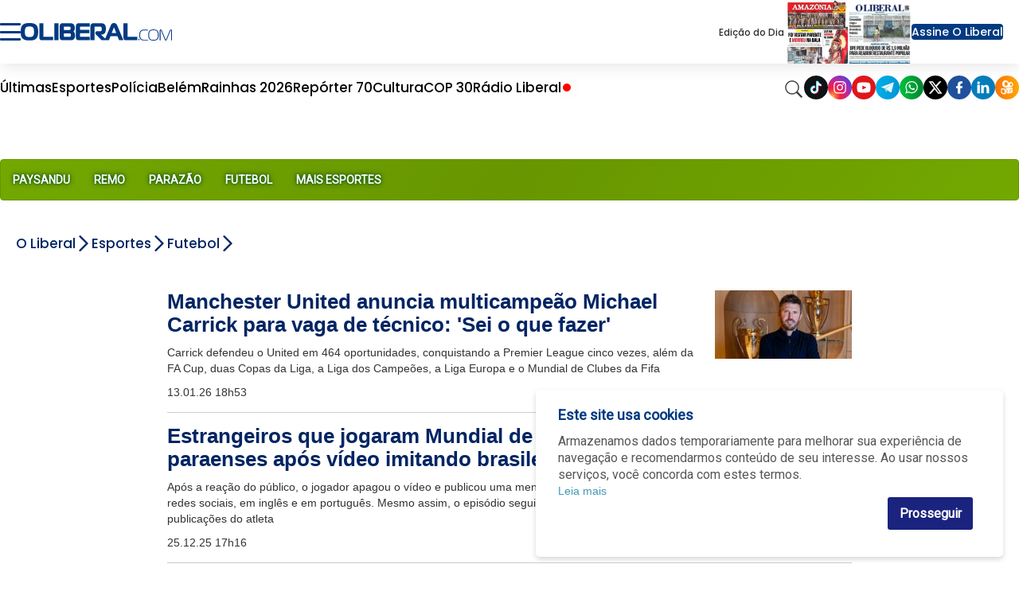

--- FILE ---
content_type: text/html; charset=utf-8
request_url: https://www.google.com/recaptcha/api2/aframe
body_size: 153
content:
<!DOCTYPE HTML><html><head><meta http-equiv="content-type" content="text/html; charset=UTF-8"></head><body><script nonce="HKAdQFCqn3N7Wt1MURHlqg">/** Anti-fraud and anti-abuse applications only. See google.com/recaptcha */ try{var clients={'sodar':'https://pagead2.googlesyndication.com/pagead/sodar?'};window.addEventListener("message",function(a){try{if(a.source===window.parent){var b=JSON.parse(a.data);var c=clients[b['id']];if(c){var d=document.createElement('img');d.src=c+b['params']+'&rc='+(localStorage.getItem("rc::a")?sessionStorage.getItem("rc::b"):"");window.document.body.appendChild(d);sessionStorage.setItem("rc::e",parseInt(sessionStorage.getItem("rc::e")||0)+1);localStorage.setItem("rc::h",'1769001983782');}}}catch(b){}});window.parent.postMessage("_grecaptcha_ready", "*");}catch(b){}</script></body></html>

--- FILE ---
content_type: text/css
request_url: https://www.oliberal.com/polopoly_fs/3.219.1767918086!/css/fotorama-custom.css
body_size: 109
content:
.element-gallery .caption-text {
  font-size: 12px;
  /*margin-bottom: 4px;*/
  color: #747474;
}

.element-gallery .caption {
  overflow: hidden;
}

.element-gallery .credit {
  color: #999;
  font-size: 11px;
}

.element-gallery .fotorama__caption {
  display: none;
}

.element-gallery .fotorama--fullscreen .fotorama__caption {
  display: block;
}

.fotorama .fotorama__nav {
  text-align: left;
}

.fotorama__caption__wrap {
  background: none;
}

.fotorama__caption {
  opacity: 1 !important;
  color: #aaa;
  background-color: rgba(0, 0, 0, .5);
}

.full-caption-text {
  font-size: 12px;
}

.full-credit {
  font-size: 11px;
  color: #999;
}

.element-gallery {
  background-color: #222;
  /*padding: 10px;*/
  /*border: 1px solid #888;*/
  /*border-radius: 4px;*/
  float: left;
  width: 100%;
}

--- FILE ---
content_type: text/javascript
request_url: https://www.oliberal.com/polopoly_fs/3.210.1767918084!/users.min.js
body_size: 335
content:
/*!
 *  Functions for getting current user and signing out.
 */
(function(d){window.currentUser={isLoggedWaitList:[],logout:function(){return d.ajax({type:"DELETE",url:"/usersplugin/session"}).done(function(){window.location.reload(true)}).fail(function(){Cookies.remove("accessToken",{path:"/"})}).always(function(){delete currentUser.data})},get:function(){return d.ajax({url:"/usersplugin/session",dataType:"json"}).done(function(e){currentUser.data=e}).always(function(){c()})},isLogged:function(){var f=this;var e=d.Deferred();if(currentUser.data){e.resolve(currentUser.data)}else{if(Cookies.get("accessToken")){f.isLoggedWaitList.push(e);var g=(f.isLoggedWaitList.length===1);if(g){currentUser.get().always(function(){for(var h=0;h<f.isLoggedWaitList.length;h++){f.isLoggedWaitList[h].resolve(currentUser.data)}f.isLoggedWaitList=[]})}}else{e.resolve(null)}}return e.promise()}};function c(){if(currentUser.data){b()}else{a()}}function b(){var e=currentUser.data;d(".loggedout").hide();d(".loggedin").show();var f=e.firstName||e.displayName||e.email;var g=e.email||e.displayName;d("span.user-info-short").text(f);d("span.user-info-long").text(g)}function a(){d(".loggedin").hide();d(".loggedout").show()}currentUser.isLogged().always(function(e){c()})})(jQuery);

--- FILE ---
content_type: application/javascript; charset=utf-8
request_url: https://fundingchoicesmessages.google.com/f/AGSKWxWd9NSe7zd9wk6POCylgYafG9dc4zEYGsnRQp89EXc-D1ZnXU4ObAcE78cFrzmCsBpX6MXEbbcUgkMDVVxi9bGVVltRkG1G6M_OMN-Af8rCTvrSn6QmTqipRaiI0v4iGnWJe8-N309ftxV97Gqtfox6PZXX7QBsRJ_txzcqyN2U4dw6dCqP-NX1M6it/__ad_end_=adcenter&/boxad_/siteadvert.-ad-hrule.
body_size: -1292
content:
window['5552fde2-7b7e-41d9-a23b-cc3a9dc4af9e'] = true;